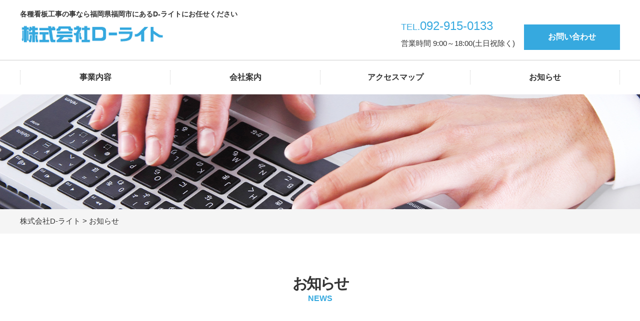

--- FILE ---
content_type: text/html; charset=UTF-8
request_url: https://dlight-web.jp/category/news/
body_size: 35652
content:
<!DOCTYPE html>
<html lang="ja">
<head>
	<meta charset="UTF-8">
	
	
		<!-- All in One SEO 4.2.7.1 - aioseo.com -->
		<title>お知らせ - 株式会社D-ライト</title>
		<meta name="robots" content="max-image-preview:large" />
		<link rel="canonical" href="https://dlight-web.jp/category/news/" />
		<meta name="generator" content="All in One SEO (AIOSEO) 4.2.7.1 " />
		<script type="application/ld+json" class="aioseo-schema">
			{"@context":"https:\/\/schema.org","@graph":[{"@type":"BreadcrumbList","@id":"https:\/\/dlight-web.jp\/category\/news\/#breadcrumblist","itemListElement":[{"@type":"ListItem","@id":"https:\/\/dlight-web.jp\/#listItem","position":1,"item":{"@type":"WebPage","@id":"https:\/\/dlight-web.jp\/","name":"\u30db\u30fc\u30e0","description":"\u79c1\u305f\u3061\u216e\uff0d\u30e9\u30a4\u30c8\u306f\u3001\u798f\u5ca1\u3092\u4e2d\u5fc3\u306b\u897f\u65e5\u672c\u5168\u57df\u3067\u3055\u307e\u3056\u307e\u306a\u7a2e\u985e\u306e\u770b\u677f\u5236\u4f5c\u3092\u884c\u3063\u3066\u3044\u307e\u3059\u3002\u305f\u3068\u3048\u3070\u3001\u91ce\u7acb\u3066\u770b\u677f\u3001\u30dd\u30fc\u30eb\u770b\u677f\u3001\u58c1\u9762\u770b\u677f\u3001\u30d5\u30a1\u30b6\u30fc\u30c9\u770b\u677f\u3001\u7f6e\u304d\u770b\u677f\u3001\u8896\u770b\u677f\u3001\u30a6\u30a3\u30f3\u30c9\u30a6\u30b7\u30fc\u30c8\u3002LED\u30b5\u30a4\u30f3\u3084\u30cd\u30aa\u30f3\u30b5\u30a4\u30f3\u3082\u5bfe\u5fdc\u53ef\u80fd\u3067\u3059\u30021\u65e5\u3067\u7d0d\u54c1\u3067\u304d\u308b\u3088\u3046\u306a\u624b\u8efd\u306a\u770b\u677f\u304b\u3089\u3001\u5236\u4f5c\u306b1\u30ab\u6708\u4ee5\u4e0a\u304b\u304b\u308b\u5927\u304d\u306a\u3082\u306e\u307e\u3067\u624b\u304c\u3051\u3066\u3044\u307e\u3059\u3002","url":"https:\/\/dlight-web.jp\/"},"nextItem":"https:\/\/dlight-web.jp\/category\/news\/#listItem"},{"@type":"ListItem","@id":"https:\/\/dlight-web.jp\/category\/news\/#listItem","position":2,"item":{"@type":"WebPage","@id":"https:\/\/dlight-web.jp\/category\/news\/","name":"\u304a\u77e5\u3089\u305b","url":"https:\/\/dlight-web.jp\/category\/news\/"},"previousItem":"https:\/\/dlight-web.jp\/#listItem"}]},{"@type":"CollectionPage","@id":"https:\/\/dlight-web.jp\/category\/news\/#collectionpage","url":"https:\/\/dlight-web.jp\/category\/news\/","name":"\u304a\u77e5\u3089\u305b - \u682a\u5f0f\u4f1a\u793eD-\u30e9\u30a4\u30c8","inLanguage":"ja","isPartOf":{"@id":"https:\/\/dlight-web.jp\/#website"},"breadcrumb":{"@id":"https:\/\/dlight-web.jp\/category\/news\/#breadcrumblist"}},{"@type":"Organization","@id":"https:\/\/dlight-web.jp\/#organization","name":"\u682a\u5f0f\u4f1a\u793eD-\u30e9\u30a4\u30c8","url":"https:\/\/dlight-web.jp\/","logo":{"@type":"ImageObject","url":"https:\/\/dlight-web.jp\/wp-content\/uploads\/2019\/10\/img_logo.png","@id":"https:\/\/dlight-web.jp\/#organizationLogo","width":290,"height":41},"image":{"@id":"https:\/\/dlight-web.jp\/#organizationLogo"}},{"@type":"WebSite","@id":"https:\/\/dlight-web.jp\/#website","url":"https:\/\/dlight-web.jp\/","name":"\u682a\u5f0f\u4f1a\u793eD-\u30e9\u30a4\u30c8","description":"\u5404\u7a2e\u770b\u677f\u5de5\u4e8b\u306e\u4e8b\u306a\u3089\u798f\u5ca1\u770c\u798f\u5ca1\u5e02\u306b\u3042\u308bD-\u30e9\u30a4\u30c8\u306b\u304a\u4efb\u305b\u304f\u3060\u3055\u3044","inLanguage":"ja","publisher":{"@id":"https:\/\/dlight-web.jp\/#organization"}}]}
		</script>
		<!-- All in One SEO -->

<link rel="alternate" type="application/rss+xml" title="株式会社D-ライト &raquo; お知らせ カテゴリーのフィード" href="https://dlight-web.jp/category/news/feed/" />
<script type="text/javascript">
window._wpemojiSettings = {"baseUrl":"https:\/\/s.w.org\/images\/core\/emoji\/14.0.0\/72x72\/","ext":".png","svgUrl":"https:\/\/s.w.org\/images\/core\/emoji\/14.0.0\/svg\/","svgExt":".svg","source":{"concatemoji":"https:\/\/dlight-web.jp\/wp-includes\/js\/wp-emoji-release.min.js?ver=6.1.9"}};
/*! This file is auto-generated */
!function(e,a,t){var n,r,o,i=a.createElement("canvas"),p=i.getContext&&i.getContext("2d");function s(e,t){var a=String.fromCharCode,e=(p.clearRect(0,0,i.width,i.height),p.fillText(a.apply(this,e),0,0),i.toDataURL());return p.clearRect(0,0,i.width,i.height),p.fillText(a.apply(this,t),0,0),e===i.toDataURL()}function c(e){var t=a.createElement("script");t.src=e,t.defer=t.type="text/javascript",a.getElementsByTagName("head")[0].appendChild(t)}for(o=Array("flag","emoji"),t.supports={everything:!0,everythingExceptFlag:!0},r=0;r<o.length;r++)t.supports[o[r]]=function(e){if(p&&p.fillText)switch(p.textBaseline="top",p.font="600 32px Arial",e){case"flag":return s([127987,65039,8205,9895,65039],[127987,65039,8203,9895,65039])?!1:!s([55356,56826,55356,56819],[55356,56826,8203,55356,56819])&&!s([55356,57332,56128,56423,56128,56418,56128,56421,56128,56430,56128,56423,56128,56447],[55356,57332,8203,56128,56423,8203,56128,56418,8203,56128,56421,8203,56128,56430,8203,56128,56423,8203,56128,56447]);case"emoji":return!s([129777,127995,8205,129778,127999],[129777,127995,8203,129778,127999])}return!1}(o[r]),t.supports.everything=t.supports.everything&&t.supports[o[r]],"flag"!==o[r]&&(t.supports.everythingExceptFlag=t.supports.everythingExceptFlag&&t.supports[o[r]]);t.supports.everythingExceptFlag=t.supports.everythingExceptFlag&&!t.supports.flag,t.DOMReady=!1,t.readyCallback=function(){t.DOMReady=!0},t.supports.everything||(n=function(){t.readyCallback()},a.addEventListener?(a.addEventListener("DOMContentLoaded",n,!1),e.addEventListener("load",n,!1)):(e.attachEvent("onload",n),a.attachEvent("onreadystatechange",function(){"complete"===a.readyState&&t.readyCallback()})),(e=t.source||{}).concatemoji?c(e.concatemoji):e.wpemoji&&e.twemoji&&(c(e.twemoji),c(e.wpemoji)))}(window,document,window._wpemojiSettings);
</script>
<style type="text/css">
img.wp-smiley,
img.emoji {
	display: inline !important;
	border: none !important;
	box-shadow: none !important;
	height: 1em !important;
	width: 1em !important;
	margin: 0 0.07em !important;
	vertical-align: -0.1em !important;
	background: none !important;
	padding: 0 !important;
}
</style>
	<link rel='stylesheet' id='wp-block-library-css' href='https://dlight-web.jp/wp-includes/css/dist/block-library/style.min.css?ver=6.1.9' type='text/css' media='all' />
<link rel='stylesheet' id='classic-theme-styles-css' href='https://dlight-web.jp/wp-includes/css/classic-themes.min.css?ver=1' type='text/css' media='all' />
<style id='global-styles-inline-css' type='text/css'>
body{--wp--preset--color--black: #000000;--wp--preset--color--cyan-bluish-gray: #abb8c3;--wp--preset--color--white: #ffffff;--wp--preset--color--pale-pink: #f78da7;--wp--preset--color--vivid-red: #cf2e2e;--wp--preset--color--luminous-vivid-orange: #ff6900;--wp--preset--color--luminous-vivid-amber: #fcb900;--wp--preset--color--light-green-cyan: #7bdcb5;--wp--preset--color--vivid-green-cyan: #00d084;--wp--preset--color--pale-cyan-blue: #8ed1fc;--wp--preset--color--vivid-cyan-blue: #0693e3;--wp--preset--color--vivid-purple: #9b51e0;--wp--preset--gradient--vivid-cyan-blue-to-vivid-purple: linear-gradient(135deg,rgba(6,147,227,1) 0%,rgb(155,81,224) 100%);--wp--preset--gradient--light-green-cyan-to-vivid-green-cyan: linear-gradient(135deg,rgb(122,220,180) 0%,rgb(0,208,130) 100%);--wp--preset--gradient--luminous-vivid-amber-to-luminous-vivid-orange: linear-gradient(135deg,rgba(252,185,0,1) 0%,rgba(255,105,0,1) 100%);--wp--preset--gradient--luminous-vivid-orange-to-vivid-red: linear-gradient(135deg,rgba(255,105,0,1) 0%,rgb(207,46,46) 100%);--wp--preset--gradient--very-light-gray-to-cyan-bluish-gray: linear-gradient(135deg,rgb(238,238,238) 0%,rgb(169,184,195) 100%);--wp--preset--gradient--cool-to-warm-spectrum: linear-gradient(135deg,rgb(74,234,220) 0%,rgb(151,120,209) 20%,rgb(207,42,186) 40%,rgb(238,44,130) 60%,rgb(251,105,98) 80%,rgb(254,248,76) 100%);--wp--preset--gradient--blush-light-purple: linear-gradient(135deg,rgb(255,206,236) 0%,rgb(152,150,240) 100%);--wp--preset--gradient--blush-bordeaux: linear-gradient(135deg,rgb(254,205,165) 0%,rgb(254,45,45) 50%,rgb(107,0,62) 100%);--wp--preset--gradient--luminous-dusk: linear-gradient(135deg,rgb(255,203,112) 0%,rgb(199,81,192) 50%,rgb(65,88,208) 100%);--wp--preset--gradient--pale-ocean: linear-gradient(135deg,rgb(255,245,203) 0%,rgb(182,227,212) 50%,rgb(51,167,181) 100%);--wp--preset--gradient--electric-grass: linear-gradient(135deg,rgb(202,248,128) 0%,rgb(113,206,126) 100%);--wp--preset--gradient--midnight: linear-gradient(135deg,rgb(2,3,129) 0%,rgb(40,116,252) 100%);--wp--preset--duotone--dark-grayscale: url('#wp-duotone-dark-grayscale');--wp--preset--duotone--grayscale: url('#wp-duotone-grayscale');--wp--preset--duotone--purple-yellow: url('#wp-duotone-purple-yellow');--wp--preset--duotone--blue-red: url('#wp-duotone-blue-red');--wp--preset--duotone--midnight: url('#wp-duotone-midnight');--wp--preset--duotone--magenta-yellow: url('#wp-duotone-magenta-yellow');--wp--preset--duotone--purple-green: url('#wp-duotone-purple-green');--wp--preset--duotone--blue-orange: url('#wp-duotone-blue-orange');--wp--preset--font-size--small: 13px;--wp--preset--font-size--medium: 20px;--wp--preset--font-size--large: 36px;--wp--preset--font-size--x-large: 42px;--wp--preset--spacing--20: 0.44rem;--wp--preset--spacing--30: 0.67rem;--wp--preset--spacing--40: 1rem;--wp--preset--spacing--50: 1.5rem;--wp--preset--spacing--60: 2.25rem;--wp--preset--spacing--70: 3.38rem;--wp--preset--spacing--80: 5.06rem;}:where(.is-layout-flex){gap: 0.5em;}body .is-layout-flow > .alignleft{float: left;margin-inline-start: 0;margin-inline-end: 2em;}body .is-layout-flow > .alignright{float: right;margin-inline-start: 2em;margin-inline-end: 0;}body .is-layout-flow > .aligncenter{margin-left: auto !important;margin-right: auto !important;}body .is-layout-constrained > .alignleft{float: left;margin-inline-start: 0;margin-inline-end: 2em;}body .is-layout-constrained > .alignright{float: right;margin-inline-start: 2em;margin-inline-end: 0;}body .is-layout-constrained > .aligncenter{margin-left: auto !important;margin-right: auto !important;}body .is-layout-constrained > :where(:not(.alignleft):not(.alignright):not(.alignfull)){max-width: var(--wp--style--global--content-size);margin-left: auto !important;margin-right: auto !important;}body .is-layout-constrained > .alignwide{max-width: var(--wp--style--global--wide-size);}body .is-layout-flex{display: flex;}body .is-layout-flex{flex-wrap: wrap;align-items: center;}body .is-layout-flex > *{margin: 0;}:where(.wp-block-columns.is-layout-flex){gap: 2em;}.has-black-color{color: var(--wp--preset--color--black) !important;}.has-cyan-bluish-gray-color{color: var(--wp--preset--color--cyan-bluish-gray) !important;}.has-white-color{color: var(--wp--preset--color--white) !important;}.has-pale-pink-color{color: var(--wp--preset--color--pale-pink) !important;}.has-vivid-red-color{color: var(--wp--preset--color--vivid-red) !important;}.has-luminous-vivid-orange-color{color: var(--wp--preset--color--luminous-vivid-orange) !important;}.has-luminous-vivid-amber-color{color: var(--wp--preset--color--luminous-vivid-amber) !important;}.has-light-green-cyan-color{color: var(--wp--preset--color--light-green-cyan) !important;}.has-vivid-green-cyan-color{color: var(--wp--preset--color--vivid-green-cyan) !important;}.has-pale-cyan-blue-color{color: var(--wp--preset--color--pale-cyan-blue) !important;}.has-vivid-cyan-blue-color{color: var(--wp--preset--color--vivid-cyan-blue) !important;}.has-vivid-purple-color{color: var(--wp--preset--color--vivid-purple) !important;}.has-black-background-color{background-color: var(--wp--preset--color--black) !important;}.has-cyan-bluish-gray-background-color{background-color: var(--wp--preset--color--cyan-bluish-gray) !important;}.has-white-background-color{background-color: var(--wp--preset--color--white) !important;}.has-pale-pink-background-color{background-color: var(--wp--preset--color--pale-pink) !important;}.has-vivid-red-background-color{background-color: var(--wp--preset--color--vivid-red) !important;}.has-luminous-vivid-orange-background-color{background-color: var(--wp--preset--color--luminous-vivid-orange) !important;}.has-luminous-vivid-amber-background-color{background-color: var(--wp--preset--color--luminous-vivid-amber) !important;}.has-light-green-cyan-background-color{background-color: var(--wp--preset--color--light-green-cyan) !important;}.has-vivid-green-cyan-background-color{background-color: var(--wp--preset--color--vivid-green-cyan) !important;}.has-pale-cyan-blue-background-color{background-color: var(--wp--preset--color--pale-cyan-blue) !important;}.has-vivid-cyan-blue-background-color{background-color: var(--wp--preset--color--vivid-cyan-blue) !important;}.has-vivid-purple-background-color{background-color: var(--wp--preset--color--vivid-purple) !important;}.has-black-border-color{border-color: var(--wp--preset--color--black) !important;}.has-cyan-bluish-gray-border-color{border-color: var(--wp--preset--color--cyan-bluish-gray) !important;}.has-white-border-color{border-color: var(--wp--preset--color--white) !important;}.has-pale-pink-border-color{border-color: var(--wp--preset--color--pale-pink) !important;}.has-vivid-red-border-color{border-color: var(--wp--preset--color--vivid-red) !important;}.has-luminous-vivid-orange-border-color{border-color: var(--wp--preset--color--luminous-vivid-orange) !important;}.has-luminous-vivid-amber-border-color{border-color: var(--wp--preset--color--luminous-vivid-amber) !important;}.has-light-green-cyan-border-color{border-color: var(--wp--preset--color--light-green-cyan) !important;}.has-vivid-green-cyan-border-color{border-color: var(--wp--preset--color--vivid-green-cyan) !important;}.has-pale-cyan-blue-border-color{border-color: var(--wp--preset--color--pale-cyan-blue) !important;}.has-vivid-cyan-blue-border-color{border-color: var(--wp--preset--color--vivid-cyan-blue) !important;}.has-vivid-purple-border-color{border-color: var(--wp--preset--color--vivid-purple) !important;}.has-vivid-cyan-blue-to-vivid-purple-gradient-background{background: var(--wp--preset--gradient--vivid-cyan-blue-to-vivid-purple) !important;}.has-light-green-cyan-to-vivid-green-cyan-gradient-background{background: var(--wp--preset--gradient--light-green-cyan-to-vivid-green-cyan) !important;}.has-luminous-vivid-amber-to-luminous-vivid-orange-gradient-background{background: var(--wp--preset--gradient--luminous-vivid-amber-to-luminous-vivid-orange) !important;}.has-luminous-vivid-orange-to-vivid-red-gradient-background{background: var(--wp--preset--gradient--luminous-vivid-orange-to-vivid-red) !important;}.has-very-light-gray-to-cyan-bluish-gray-gradient-background{background: var(--wp--preset--gradient--very-light-gray-to-cyan-bluish-gray) !important;}.has-cool-to-warm-spectrum-gradient-background{background: var(--wp--preset--gradient--cool-to-warm-spectrum) !important;}.has-blush-light-purple-gradient-background{background: var(--wp--preset--gradient--blush-light-purple) !important;}.has-blush-bordeaux-gradient-background{background: var(--wp--preset--gradient--blush-bordeaux) !important;}.has-luminous-dusk-gradient-background{background: var(--wp--preset--gradient--luminous-dusk) !important;}.has-pale-ocean-gradient-background{background: var(--wp--preset--gradient--pale-ocean) !important;}.has-electric-grass-gradient-background{background: var(--wp--preset--gradient--electric-grass) !important;}.has-midnight-gradient-background{background: var(--wp--preset--gradient--midnight) !important;}.has-small-font-size{font-size: var(--wp--preset--font-size--small) !important;}.has-medium-font-size{font-size: var(--wp--preset--font-size--medium) !important;}.has-large-font-size{font-size: var(--wp--preset--font-size--large) !important;}.has-x-large-font-size{font-size: var(--wp--preset--font-size--x-large) !important;}
.wp-block-navigation a:where(:not(.wp-element-button)){color: inherit;}
:where(.wp-block-columns.is-layout-flex){gap: 2em;}
.wp-block-pullquote{font-size: 1.5em;line-height: 1.6;}
</style>
<link rel='stylesheet' id='responsive-lightbox-swipebox-css' href='https://dlight-web.jp/wp-content/plugins/responsive-lightbox/assets/swipebox/swipebox.min.css?ver=2.4.2' type='text/css' media='all' />
<link rel='stylesheet' id='wp-pagenavi-css' href='https://dlight-web.jp/wp-content/plugins/wp-pagenavi/pagenavi-css.css?ver=2.70' type='text/css' media='all' />
<link rel='stylesheet' id='style-base-css' href='https://dlight-web.jp/wp-content/themes/kous/style.css?ver=6.1.9' type='text/css' media='all' />
<link rel='stylesheet' id='style-pure-css' href='https://dlight-web.jp/wp-content/themes/kous/css/pure-min.css?ver=6.1.9' type='text/css' media='all' />
<link rel='stylesheet' id='style-font-css' href='https://dlight-web.jp/wp-content/themes/kous/css/font-awesome.min.css?ver=6.1.9' type='text/css' media='all' />
<link rel='stylesheet' id='style-common-css' href='https://dlight-web.jp/wp-content/themes/kous/css/add/common.css?ver=6.1.9' type='text/css' media='all' />
<link rel='stylesheet' id='style-page-css' href='https://dlight-web.jp/wp-content/themes/kous/css/add/page.css?ver=6.1.9' type='text/css' media='all' />
<link rel='stylesheet' id='style-pc-css' href='https://dlight-web.jp/wp-content/themes/kous/css/add/pc.css?ver=6.1.9' type='text/css' media='all' />
<link rel='stylesheet' id='sitemaker-page-css' href='https://dlight-web.jp/wp-content/plugins/sitemaker/css/sitemaker-page.css?ver=1567391374' type='text/css' media='all' />
<script type='text/javascript' src='https://dlight-web.jp/wp-includes/js/jquery/jquery.min.js?ver=3.6.1' id='jquery-core-js'></script>
<script type='text/javascript' src='https://dlight-web.jp/wp-includes/js/jquery/jquery-migrate.min.js?ver=3.3.2' id='jquery-migrate-js'></script>
<script type='text/javascript' src='https://dlight-web.jp/wp-content/plugins/responsive-lightbox/assets/swipebox/jquery.swipebox.min.js?ver=2.4.2' id='responsive-lightbox-swipebox-js'></script>
<script type='text/javascript' src='https://dlight-web.jp/wp-includes/js/underscore.min.js?ver=1.13.4' id='underscore-js'></script>
<script type='text/javascript' src='https://dlight-web.jp/wp-content/plugins/responsive-lightbox/assets/infinitescroll/infinite-scroll.pkgd.min.js?ver=6.1.9' id='responsive-lightbox-infinite-scroll-js'></script>
<script type='text/javascript' id='responsive-lightbox-js-extra'>
/* <![CDATA[ */
var rlArgs = {"script":"swipebox","selector":"lightbox","customEvents":"","activeGalleries":"1","animation":"1","hideCloseButtonOnMobile":"0","removeBarsOnMobile":"0","hideBars":"1","hideBarsDelay":"5000","videoMaxWidth":"1080","useSVG":"1","loopAtEnd":"0","woocommerce_gallery":"0","ajaxurl":"https:\/\/dlight-web.jp\/wp-admin\/admin-ajax.php","nonce":"cd3f859724","preview":"false","postId":"161","scriptExtension":""};
/* ]]> */
</script>
<script type='text/javascript' src='https://dlight-web.jp/wp-content/plugins/responsive-lightbox/js/front.js?ver=2.4.2' id='responsive-lightbox-js'></script>
<script type='text/javascript' src='https://dlight-web.jp/wp-content/themes/kous/js/jquery-1.12.0.min.js?ver=6.1.9' id='script-jquery-js'></script>
<script type='text/javascript' src='https://dlight-web.jp/wp-content/themes/kous/js/common.js?ver=6.1.9' id='script-common-js'></script>
<link rel="https://api.w.org/" href="https://dlight-web.jp/wp-json/" /><link rel="alternate" type="application/json" href="https://dlight-web.jp/wp-json/wp/v2/categories/1" /><link rel="EditURI" type="application/rsd+xml" title="RSD" href="https://dlight-web.jp/xmlrpc.php?rsd" />
<link rel="wlwmanifest" type="application/wlwmanifest+xml" href="https://dlight-web.jp/wp-includes/wlwmanifest.xml" />
<meta name="generator" content="WordPress 6.1.9" />

    <meta http-equiv="X-UA-Compatible" content="IE=edge">

    <meta name="viewport" content="width=device-width, initial-scale=1">

    <!--[if lte IE 8]>

        <link rel="stylesheet" href="https://unpkg.com/purecss@1.0.0/build/grids-responsive-old-ie-min.css">

    <![endif]-->

    <!--[if gt IE 8]><!-->

        <link rel="stylesheet" href="https://unpkg.com/purecss@1.0.0/build/grids-responsive-min.css">

    <!--<![endif]-->


<!-- Global site tag (gtag.js) - Google Analytics -->
<script async src="https://www.googletagmanager.com/gtag/js?id=UA-153515526-1"></script>
<script>
  window.dataLayer = window.dataLayer || [];
  function gtag(){dataLayer.push(arguments);}
  gtag('js', new Date());

  gtag('config', 'UA-153515526-1');
</script>

<meta name="msvalidate.01" content="6493DA8FD03FE4BE02A2369CBB4D6E45" />
		<style type="text/css" id="wp-custom-css">
			#header .wrap1 a.sm_btn1,
#footer .wrap2 .inner2 a.sm_btn1{
	font-weight: 600;
}

#pageVisual {
	height: auto;
	padding-top: 18%;
}

#gNavi ul li:last-of-type,
#gNavi ul li{
	border:none;
}

#gNavi ul li a{
	border-left: dotted 1px #ccc;
	padding:0;
	margin:20px 0;
	position: relative;
	    font-weight: bold;
}

@media screen and (max-width:768px) {
    #gNavi ul li,
    #gNavi ul li:first-of-type {
        float: none;
        display: block;
        width: 100%;
        border: none;
        padding-left: 0;
        border-bottom: 1px dotted #fff;
	}
	#gNavi ul li a{
	border-left: 0px;
}
	#gNavi ul li:last-of-type,
#gNavi ul li{
	border-bottom: 1px dotted #fff;
}
	#main .wp-block-button{
		text-align:center;
	}
	#home #main h2.sp,
#home #main p.sp{
	text-align:center;
}
}


#gNavi ul li a::after {
	content: "";
	display:block;
	width:65%;
	border-bottom: solid 1px #36a9df;
	position:absolute;
	left:50%;
	bottom:-5px;
	transform:translateX(-50%) scale(0,0);
	transition: all .75s;
}

#gNavi ul li:last-of-type a{
	border-right: dotted 1px #ccc;
}
#gNavi ul li a:hover{
	color:#36a9df;
	opacity:1;
	transition: all .75s
}
#gNavi ul li a:hover::after{
	transform:translateX(-50%) scale(1,1);
	transition: all .75s;
}

#main h1{
	letter-spacing: -0.1em;
	text-align:center;
	font-size:30px;
}

#main h1 small{
	letter-spacing: 0;
	display:block;
	color: #36a9df;
	font-size:16px;
	text-transform:uppercase;
}

#home #main h2.left.container {
	font-size: 2.4rem;
	border-bottom: 2px solid #333333;
	padding-bottom: 15px;
	padding-left:0;
	padding-right:0;
	max-width:1200px;
}

#home #main .has-2-columns .wp-block-column{
	flex-basis:100%;
	padding:0;
}

#home #main .wp-block-image img{
	max-width:100%;
}

#home #main .img_business img{
	width: 100%;
}

#main .wp-block-button__link {
	border-radius: 0;
	font-size:1.8rem;
	padding:12px 24px;
}

@media(max-width:782px){
	.wp-block-column p{
		text-align:center;
	}
	.has-2-columns .wp-block-column p{
		text-align:left;
	}
	.wp-block-column:nth-child(2n) {
    margin-left: 0;
	}
	#home #main h2.left.container{
		width:calc(100% - 30px);
	}
}

@media(min-width:782px){
	#home #main .has-2-columns .wp-block-column:first-of-type{
		flex-basis:70%;
	}
	.wp-block-column:not(:first-child) {
    margin-left: 32px;
	}
}

@media(max-width:400px){
	#header h1 a img,
	.wp-block-button,
	#requirements #main tr th,
	#requirements #main tr td{
		width:100%;
	}
}

#header .wrap1 ul li:first-of-type,
#footer .wrap2 .inner2 ul li:first-of-type{
	color:#36a9df;
}

/*** business ***/
#business #main h3{
	padding-bottom:30px;
	font-size:2.2rem;
}

#business #main .has-2-columns .wp-block-column{
	flex-basis:100%;
	padding:0;
}

#business #main .has-2-columns:first-of-type .wp-block-column{
	flex-basis:100%;
}

#business #main .wp-block-image img{
	max-width:100%;
}

@media(min-width:782px){
	#business #main .has-2-columns .wp-block-column:first-of-type{
		flex-basis:70%;
	}
	#business #main .wp-block-column:not(:first-child) {
    margin-left: 32px;
	}
}

@media(min-width:782px){
	#business #main .has-2-columns .wp-block-column{
/* 		margin-left:60px; */
	}
}

/*** message ***/
#message #main h3{
	font-size:2.2rem;
	color:#ffffff;
	background: #36a9df;
	padding-top:20px;
	padding-bottom:20px;
	padding-left:20px;
}

#message #main .has-2-columns .wp-block-column{
	flex-basis:100%;
	padding:0;
	/*padding-right:20px*/
}

#message #main .wp-block-image:first-child{
	margin:0;
}

#message .wp-block-image img{
	max-width:100%;
}


@media(min-width:781px){
#message #main .has-2-columns .wp-block-column:first-of-type{
	flex-basis:30%;
}
}

#message #main.wp-block-image{
	margin-left:0px;
}

#message #main wp-block-columns has-2-columns container lazy-show{
	padding-left:0px;
}

@media(min-width:782px){
	#message #main .wp-block-column:last-of-type{
    margin-left: 45px;
	}
}

/*** outline ***/
#outline #main h3{
	font-size:2.2rem;
	color:#ffffff;
	background: #36a9df;
	padding-top:20px;
	padding-bottom:20px;
	padding-left:20px;
}

#outline #main tr th,
#outline #main tr td{
	border:3px solid #ffffff;
	padding:20px;
}

#outline #main tr th{
	background:#eff0e1;
	vertical-align:top;
	width:20%;
}

#outline #main tr td{
	background:#f5f5f5;
}

#outline #main table{
	width:100%;
}

@media(max-width:768px){

	#outline #main tr th,
	#outline #main tr td{
		width:100%;
		border: none;
	}
}

/*** access ***/
#access #main h3{
	font-size:2.2rem;
	color:#ffffff;
	background: #36a9df;
	padding-top:20px;
	padding-bottom:20px;
	padding-left:20px;
}

#access #main figure{
	margin:0;
}

#access #main iframe{
	width:100%;
	border:none;
}

/*** news ***/
#news #main h1{
	padding-bottom:80px;
}

#news #main h2{
	color:#36a9df;
}

#news #main a.btn1{
	background:#36a9df;
	display:none;
}

/*** contact ***/
#contact #main p.time{
	background:#eff0e1;
	font-size:1.8rem;
}

#contact #main p.time.first{
		padding-top:35px;
}

#contact #main p.time.last{
			padding-bottom:35px;
}

#contact #main p.time span{
	font-size:2.8rem;
	font-weight:bold;
}
#contact #main p.time small{
	font-size:1.6rem;
}

/*** privacy-policy ***/
#privacy-policy h2{
	font-size:1.6rem;
}



/*** entry ***/
#entry #main table th,
#check #main table th,
#contact #main table th,
#confirm #main table th{
    background: #36a9df;
	color: #fff;
	padding-top: 23px;
}

#entry #main table td th, #check #main table td th, #contact #main table td th, #confirm #main table td th{
	color:#000;	
	padding:15px;
}

#entry table th span,
#check table th span,
#contact table th span,
#confirm table th span{
    color: #fff;
}

#entry table th,
#entry table td,
#check table th,
#check table td,
#contact table th,
#contact table td,
#confirm table th,
#confirm table td{
/*     border: none; */
    padding: 15px;
    font-size: 1.6rem;
    vertical-align: top;
    text-align: left;
    border: solid 5px #fff;
    background: #FAFAFA;
}

#entry table td input[type=text], 
#entry table td input[type=email],
#entry table td input[type=tel],
#check table td input[type=text], 
#check table td input[type=email],
#check table td input[type=tel],
#contact table td input[type=text], 
#contact table td input[type=email],
#contact table td input[type=tel],
#confirm table td input[type=text], 
#confirm table td input[type=email],
#confirm table td input[type=tel]{
/*     width: 300px; */
		max-width:100%;
    padding: 10px;
		box-sizing:border-box;
}
#confirm table td textarea{
	width:100%;
}

#entry table td input.var02,
#check table td input.var02,
#contact table td input.var02,
#confirm table td input.var02{
    width: 4em;
	max-width:100%;
}

#entry table,
#check table,
#contact table,
#confirm table{
    width: 100%;
    margin-bottom: 0px;
    margin-top: 20px;
}

#entry.pure-table, table {
    border-collapse: collapse;
    border-spacing: 0;
}

.agree-wrap {
    font-size: 1.6rem;
    margin: 20px 0 40px;
    padding: 10px;
    box-sizing: border-box;
}

#contact .agree-wrap{
	background-color:#fff;	
}

#confirm .agree-wrap{
	display: none;
}

#check table table th,
#confirm table table th,
#entry table table th,
#contact table table th{
    font-weight: normal;
    width: 190px;
    vertical-align: middle;
		background: #FAFAFA!important;
}

#confirm table table tr th,
#confirm table table tr td,
#check table table tr th,
#check table table tr td{
	border:none;
}

#entry table table th,
#entry table table td {
    background: none;
    border: none;
}
#entry input[type=submit],
#entry .btnWrap01 a,
#entry .fm-modoru,
#check input[type=submit],
#check .btnWrap01 a,
#check .fm-modoru,
#confirm input[type=submit],
#confirm .btnWrap01 a,
#confirm .fm-modoru {
    appearance: none;
    border: none;
    width: 300px;
    height: 65px;
    line-height: 65px;
    color: #fff;
    border-radius: 35px;
    background: #116cb6;
    display: block;
    margin: 20px auto;
    font-size: 1.6rem;
    font-weight: bold;
    text-align: center;
    text-decoration: none;
}

#confirm .fm-modoru{
	background: #ccc;
}

.mw_wp_form .error{
	background-color: pink;
	padding: 10px;
}

@media screen and (max-width: 880px){
	
	#entry #main table {
		width: calc( 100vw - 30px );
	}	
	
	#entry #main table th,
	#entry #main table td,
	#contact #main table th,
	#contact #main table td {
    display: block;
			width: calc( 100vw - 30px );
				-webkit-box-sizing: border-box;
    -moz-box-sizing: border-box;
    box-sizing: border-box;
		border: none;
	}
	#entry #main table tbody > tr:nth-of-type(7) > td {
			padding:0;
	}
	#entry #main table td table,	
	#entry #main table td table th,
	#entry #main table td table td {
		width:100%;
	}

	#entry #main textarea {
		max-width:100%;
	}
}

#contact input[type=submit], #contact .btnWrap01 a, #contact .fm-modoru,
#entry input[type=submit], #entry .btnWrap01 a, #entry .fm-modoru,
#confirm input[type=submit], #confirm .btnWrap01 a, #confirm .fm-modoru,
#check input[type=submit], #check .btnWrap01 a, #check .fm-modoru{
	background-color:#36a9df;
	border-radius:0;
}
figure {
    margin: 0;
}		</style>
		
</head>
<body>
<header>
	<div id="header">
		<div class="container">
			<h1 class="pull-left">各種看板工事の事なら福岡県福岡市にあるD-ライトにお任せください<a href="https://dlight-web.jp/" class="custom-logo-link" rel="home"><img width="290" height="41" src="https://dlight-web.jp/wp-content/uploads/2019/10/img_logo.png" class="custom-logo" alt="株式会社D-ライト" decoding="async" /></a></h1>
			<div class="wrap1 pull-right text-right">
				<ul>
					<li><small>TEL.</small><a href="tel:092-915-0133">092-915-0133</a></li><li>営業時間 9:00～18:00(土日祝除く)</li>				</ul>
				<a href="https://dlight-web.jp/contact" class="sm_btn1" style="background-color:#36a9df"> お問い合わせ</a>
			</div>
			<!-- /.wrap1 pull-right -->
			<a class="menu-trigger" href="/">
				<span></span>
				<span></span>
				<span></span>
			</a>
			<a class="menu-tel" href="tel:092-915-0133">
				<i class="fa fa-phone" aria-hidden="true"></i>
			</a>
		</div>
		<!-- /.container -->
	</div>
	<!-- /#header -->
	<div id="gNavi">
		<div class="container">
			<div class="menu-global-navi-container"><ul id="menu-global-navi" class="menu"><li id="menu-item-34" class="menu-item menu-item-type-post_type menu-item-object-page menu-item-34"><a href="https://dlight-web.jp/business/">事業内容</a></li>
<li id="menu-item-385" class="menu-item menu-item-type-post_type menu-item-object-page menu-item-385"><a href="https://dlight-web.jp/company/message/">会社案内</a></li>
<li id="menu-item-36" class="menu-item menu-item-type-post_type menu-item-object-page menu-item-36"><a href="https://dlight-web.jp/company/access/">アクセスマップ</a></li>
<li id="menu-item-37" class="menu-item menu-item-type-taxonomy menu-item-object-category current-menu-item menu-item-37"><a href="https://dlight-web.jp/category/news/" aria-current="page">お知らせ</a></li>
</ul></div>		</div>
		<!-- /.container -->
	</div>
			<div id="pageVisual" style="background-image:url(https://dlight-web.jp/wp-content/uploads/2019/09/news-top.jpg);"></div>
		<div id="breadcrumbs">
			<div class="breadcrumbs container" typeof="BreadcrumbList" vocab="https://schema.org/">
			    <!-- Breadcrumb NavXT 7.1.0 -->
<span property="itemListElement" typeof="ListItem"><a property="item" typeof="WebPage" title="Go to 株式会社D-ライト." href="https://dlight-web.jp" class="home" ><span property="name">株式会社D-ライト</span></a><meta property="position" content="1"></span> &gt; <span class="archive taxonomy category current-item">お知らせ</span>			</div>
		</div>
		<!-- /#breadcrumbs -->
	</header>
<article id="news">
	<section id="main">
		<div id="lower" class="container">
			<h1>お知らせ<small>news</small></h1>

				<section class="section01">
		<div class="pure-g">
			<div class="pure-u-1 pure-u-lg-9-24 lazy"><a href="https://dlight-web.jp/2019/11/161/"><img width="400" height="300" src="https://dlight-web.jp/wp-content/uploads/2019/09/img_news.jpg" class="pure-img center-block" alt="" decoding="async" loading="lazy" srcset="https://dlight-web.jp/wp-content/uploads/2019/09/img_news.jpg 400w, https://dlight-web.jp/wp-content/uploads/2019/09/img_news-300x225.jpg 300w" sizes="(max-width: 400px) 100vw, 400px" /></a></div>			<div class="wrap01 pure-u-1 pure-u-lg-15-24 lazy">
				<p class="date">2019.11.28</p>
				<h2><a href="https://dlight-web.jp/2019/11/161/">ホームページをオープンしました。</a></h2>
				<div class="inner01">
					
ホームページをオープンしました。
					<a href="https://dlight-web.jp/2019/11/161/" class="btn1">詳細を見る</a>
				</div>
				<!-- /.inner01 -->
			</div>
		</div>
		<!-- /.pure-g -->
	</section>
	<!-- /.section01 -->


<div class="pagenavi text-center lazy">
	</div>
			

		</div>
		<!-- /.container -->
	</section>
	<!-- /#main -->

</article>
<!-- /#home -->

<footer>
	<div id="footer">
		<div class="container">
			<div class="wrap1 pull-left">
				<dl>
					<dt>
						<a href="https://dlight-web.jp/" class="custom-logo-link" rel="home"><img width="290" height="41" src="https://dlight-web.jp/wp-content/uploads/2019/10/img_logo.png" class="custom-logo" alt="株式会社D-ライト" decoding="async" /></a>					</dt>
					<dd>本社 〒811-1314 福岡県福岡市南区的場1-3-34<br />
TEL.092-915-0133　FAX.092-915-0135<br />
工場 〒811-1314 福岡県福岡市南区的場1-17-24<br />
沖縄営業所 〒901-2222 沖縄県宜野湾市喜友名2-15-1<br />
TEL/FAX.098-943-2693</dd>
				</dl>
			</div>
			<!-- /.wrap1 pull-left -->
			<div class="wrap2 pull-right">
				<div class="inner1">
					<div class="menu-footer-container"><ul id="menu-footer" class="menu"><li id="menu-item-40" class="menu-item menu-item-type-custom menu-item-object-custom menu-item-home menu-item-40"><a href="https://dlight-web.jp">トップページ</a></li>
<li id="menu-item-41" class="menu-item menu-item-type-post_type menu-item-object-page menu-item-41"><a href="https://dlight-web.jp/business/">事業内容</a></li>
<li id="menu-item-42" class="menu-item menu-item-type-post_type menu-item-object-page menu-item-42"><a href="https://dlight-web.jp/company/">会社案内</a></li>
<li id="menu-item-43" class="menu-item menu-item-type-taxonomy menu-item-object-category current-menu-item menu-item-43"><a href="https://dlight-web.jp/category/news/" aria-current="page">お知らせ</a></li>
<li id="menu-item-49" class="menu-item menu-item-type-post_type menu-item-object-page menu-item-privacy-policy menu-item-49"><a href="https://dlight-web.jp/privacy-policy/">プライバシーポリシー</a></li>
</ul></div>				</div>
				<div class="inner2">
					<ul>
						<li><small>TEL.</small><a href="tel:092-915-0133">092-915-0133</a></li><li>営業時間 9:00～18:00(土日祝除く)</li>					</ul>
					<a href="https://dlight-web.jp/contact" class="sm_btn1" style="background-color:#36a9df"> お問い合わせ</a>
				</div>
			</div>
			<!-- /.wrap2 pull-left -->
		</div>
		<!-- /.container -->
	</div>
	<div id="copyright" class="text-center">© D-light Co.,Ltd. All Rights Reserved.</div>
</footer>

</body>
</html>


--- FILE ---
content_type: text/css
request_url: https://dlight-web.jp/wp-content/themes/kous/css/add/common.css?ver=6.1.9
body_size: 15150
content:
@charset "utf-8";

/* reset
*********************************************************/

* {
    margin: 0;
    padding: 0;
}

div {
    -webkit-box-sizing: border-box;
    -moz-box-sizing: border-box;
    box-sizing: border-box;
}

ul,
ol {
    list-style: none;
}

h1,
h2,
h3,
h4,
h5 {
    margin: 0;
}

h1 {
    font-size: 3rem;
}

h2 {
    font-size: 2.4rem;
}
h3 {
    font-size: 1.8rem;
}
h4 ,
h5 ,
h6 {
    font-size: 1.6rem;
}


/* common
*********************************************************/

html {
    font-size: 62.5%;
}

body {
    color: #333;
}

body,
.pure-g [class*=pure-u] {
    font-family: Verdana, "游ゴシック", YuGothic, "メイリオ", Meiryo, "ヒラギノ角ゴ ProN W3", "Hiragino Kaku Gothic ProN", sans-serif;
}

@media all and (-ms-high-contrast:none){
      body,
    .pure-g [class*=pure-u] {
        font-family: Verdana, "メイリオ", Meiryo, "ヒラギノ角ゴ ProN W3", "Hiragino Kaku Gothic ProN", sans-serif;
    }
}

.mincho{
    font-family: 游明朝, "Yu Mincho", YuMincho, "Hiragino Mincho ProN", HGS明朝E, メイリオ, Meiryo, serif;
    font-feature-settings : "palt";
}

body {
    -webkit-font-smoothing: subpixel-antialiased;
    -moz-osx-font-smoothing: unset;
    @media only screen and(-webkit-min-device-pixel-ratio: 2), (min-resolution: 2dppx) {
        -webkit-font-smoothing: antialiased;
        -moz-osx-font-smoothing: grayscale;
    }
}

a:hover {
    opacity: 0.6;
    -webkit-transition: all 0.3s;
    -moz-transition: all 0.3s;
    -ms-transition: all 0.3s;
    -o-transition: all 0.3s;
    transition: all 0.3s;
}

.container {
    width: 100%;
    max-width: 1230px;
    padding-left: 15px;
    padding-right: 15px;
    margin: auto;
    overflow: hidden;
    position: relative;
    -webkit-box-sizing: border-box;
    -moz-box-sizing: border-box;
    box-sizing: border-box;
}

.clear {
    clear: both!important;
}

.text-center {
    text-align: center;
}

.text-left {
    text-align: left;
}

.text-right {
    text-align: right;
}

.center-block {
    display: block;
    margin: auto;
}

.wp-pagenavi {
    padding: 20px 0;
    background: #F9F9F9;
    margin-top: 45px;
    font-size: 1.6rem;
    overflow: hidden;
}

.wp-pagenavi.var01 {
    padding-left: 15px;
    padding-right: 15px;
    -webkit-box-sizing: border-box;
    -moz-box-sizing: border-box;
    box-sizing: border-box;
}

.wp-pagenavi a,
.wp-pagenavi span {
    background: #FFF;
}

.wp-pagenavi.var01 a {
    border: none;
    color: #333;
    background: none;
}

.wp-pagenavi span.current {
    background: #666;
    color: #fff;
    border-color: #666;
}

.bg-danger {
    background-color: #f2dede;
    padding: 5px;
}

.text-danger {
    color: #a94442;
}

a[href^=tel] {
    text-decoration: none;
    color: inherit;
    cursor: default;
}

a[href^=tel]:hover {
    opacity: 1;
}

.lazy {
    opacity: 0;
    position: relative;
    -webkit-transform: translate(0%, 50px);
    transform: translate(0%, 50px);
}

.lazy-show {
    opacity: 1;
    -webkit-transition: all 0.8s;
    -moz-transition: all 0.8s;
    -ms-transition: all 0.8s;
    -o-transition: all 0.8s;
    -webkit-transform: translate(0, 0);
    transform: translate(0, 0);
    transition: all 1s;
}

.flickWrap{
    width: 100%;
}

p,
dl dt,
dl dd,
ul li,
ol li,
table th,
table td{
    font-size: 1.6rem;
    line-height: 1.8;
    text-align: justify;
}

ul.wp-block-latest-posts.has-dates li {
    font-size: 1.6rem;
    border-bottom: 1px solid #cccccc;
    padding: 10px 0;
    display: flex;
    flex-flow: row wrap;
}
ul.wp-block-latest-posts.has-dates li a,
ul.wp-block-latest-posts.has-dates li time{
    /*display: inline-block;*/
    color: inherit;
    text-decoration: none;
    vertical-align: middle;
    font-size: 1.6rem;
}

ul.wp-block-latest-posts.has-dates li a {
    order: 2;
}
ul.wp-block-latest-posts.has-dates li time{
    order: 1;
    display: inline-block;
    padding-right: 2em;
}

.wp-block-image a{
    display: block;
}


@media screen and (max-width:768px) {

    ul.wp-block-latest-posts.has-dates li a,
    ul.wp-block-latest-posts.has-dates li time{
        width: 100%;
        display: block;
    }

    .wp-block-image img {
        display: block;
        margin: auto;
    }

    .wp-block-column {
        flex-basis: 100%;
        flex-grow: 0;
    }

    a[href^=tel] {
        /*text-decoration: underline;*/
    }
    .flickWrap {
        overflow: auto;
        white-space: nowrap;
        margin-bottom: 60px;
        padding: 30px 0;
    }

    .flickWrap::before{
        content: "※横スクロールでご覧いただけます。";
        color: #F55;  
        font-size: 1.4rem;
        margin-bottom: 20px;
    }

    .flickWrap::-webkit-scrollbar {
        height: 5px;
    }

    .flickWrap::-webkit-scrollbar-track {
        background: #F1F1F1;
    }

    .flickWrap::-webkit-scrollbar-thumb {
        background: #BCBCBC;
    }
}


/* Header
*********************************************************/

#header {
    padding-top: 20px;
    padding-bottom: 20px;
}

#header h1 {
    font-size: 1.4rem;
}

#header h1 a {
    display: inline-block;
    color: inherit;
    text-decoration: none;
    display: block;
}

#header h1 a img {
    display: block;
    margin-top: 10px;
}

#header .wrap1{
    padding-top: 10px;
}

#header .wrap1 ul,
#header .wrap1 a.sm_btn1{
    display: inline-block;
    vertical-align: bottom;
}

#header .wrap1 ul{
    padding-right: 15px;
}

#header .wrap1 ul li{
    font-size: 1.5rem;
    text-align: left;
}

#header .wrap1 ul li:first-of-type{
    font-size: 2.4rem;
}
#header .wrap1 ul li:first-of-type small {
    font-size: 1.8rem;
}

#header .wrap1 a.sm_btn1{
    width: 12em;
    padding: 15px 0;
    font-size: 1.6rem;
    color: #FFF;
    text-decoration: none;
    text-align: center;
}

#pageVisual {
    background-position: 50% 50%;
    background-repeat: no-repeat;
    width: 100vw;
    height: 300px;
    background-size: cover;
}

#header a.menu-tel,
#header a.menu-trigger{
    display: none;
}

@media screen and (max-width:768px) {

    #header {
        padding-bottom: 20px;
    }

    #header h1 {
        float: none;
        width: calc(100% - 60px);
        padding-right: 60px;
    }

    #header h1 a img {
    }

    #header .wrap1{
        display: none;
    }
    
    #header .wrap1 ul li,
    #header .wrap1{
        text-align: center;
    }

    #header .wrap1 a.sm_btn1{
        display: block;
        margin: 15px auto 0;
    }

    #pageVisual {
        height: 30vw;
    }

    #header a.menu-tel{
        color: #333;
        font-size: 3rem;
        display: block;
        position: fixed;
        width: 40px;
        height: 40px;
        right: 60px;
        top: 10px;
        z-index: 600;
        background: rgba(255, 255, 255, 0.75);
        text-align: center;
    }
    #header a.menu-tel i {
        /*width: 40px;
        height: 40px;*/
        /*display: inline-block;*/
        /*position: absolute;
        left: 50%;
        right: 50%*/;
    }

    #header a.menu-trigger,
    #header a.menu-trigger span {
        display: inline-block;
        transition: all .4s;
        box-sizing: border-box;
    }

    #header a.menu-trigger {
        position: fixed;
        width: 40px;
        height: 40px;
        right: 10px;
        top: 10px;
        z-index: 600;
        background: rgba(255, 255, 255, 0.75);
    }

    #header a.menu-trigger:hover {
        opacity: 1;
    }

    #header a.menu-trigger span {
        position: absolute;
        left: 5px;
        width: 30px;
        height: 2px;
        background-color: #333;
        border-radius: 1px;
    }

    #header a.menu-trigger span:nth-of-type(1) {
        top: 10px;
    }

    #header a.menu-trigger span:nth-of-type(2) {
        top: 48%;
    }

    #header a.menu-trigger span:nth-of-type(3) {
        bottom: 10px;
    }

    .menu-trigger.active span:nth-of-type(1) {
        -webkit-transform: translateY( 9px) rotate(-315deg);
        transform: translateY( 9px) rotate(-315deg);
    }

    .menu-trigger.active span:nth-of-type(2) {
        opacity: 0;
    }

    .menu-trigger.active span:nth-of-type(3) {
        -webkit-transform: translateY(-9px) rotate(315deg);
        transform: translateY(-9px) rotate(315deg);
    }
}

/* GlobalNavi
*********************************************************/

#gNavi {
    border-top: solid 1px #cccccc;
}

#gNavi.fixed {
    border-bottom: solid 1px #cccccc;
    position: fixed;
    left: 0;
    top: 0;
    width: 100vw;
    z-index: 100;
    background: #FFF;
}

#gNavi ul {
    display: table;
    width: 100%;
    table-layout: fixed;
}

#gNavi ul li {
    display: table-cell;
    font-size: 1.6rem;
    text-align: center;
    border-left: solid 1px #cccccc;
}
#gNavi ul li:last-of-type {
    border-right: solid 1px #cccccc;
}

#gNavi ul li a {
    color: inherit;
    text-decoration: none;
    padding: 20px 0;
    display: block;
}


@media screen and (max-width:768px) {
    #gNavi {
        display: none;
        background: rgba(0, 0, 0, 0.9);
        position: fixed;
        left: 0;
        top: 0;
        width: 100vw;
        height: 100vh;
        z-index: 100;
        overflow: hidden;
        margin-top: 0;
    }
    #gNavi .container {
        overflow: hidden;
        position: relative;
        width: 100vw;
        height: 100vh;
        padding: 0;
    }
    #gNavi ul {
        border: none;
        position: absolute;
        right: -100vw;
        top: 50px;
        width: 100vw;
        -webkit-box-sizing: border-box;
        -moz-box-sizing: border-box;
        box-sizing: border-box;
        z-index: 110;
        padding-left: 0;
    }
    #gNavi ul li,
    #gNavi ul li:first-of-type {
        float: none;
        display: block;
        width: 100%;
        border: none;
        padding-left: 0;
        border-bottom: 1px dotted #fff;
    }
    #gNavi ul li+li {
        padding-left: 0;
    }
    #gNavi ul li a {
        color: #FFF;
        line-height: 1;
        border: none;
        display: block;
        text-align: center;
        width: 100%;
        -webkit-box-sizing: border-box;
        -moz-box-sizing: border-box;
        box-sizing: border-box;
        padding: 20px 0;
    }
    #gNavi ul li:first-of-type a {
        border: none;
    }
    #gNavi ul li a small {
        display: none;
    }
}


/* Breadcrumbs
*********************************************************/

#breadcrumbs {
    font-size: 1.5rem;
    margin-bottom: 80px;
    background: #F5F5F5;
    padding: 15px 0;
}

#breadcrumbs a {
    color: #333;
    text-decoration: none;
}


@media screen and (max-width:768px) {
    #breadcrumbs {
        height: auto;
        padding: 15px 0;
        line-height: 1.6;
        /*margin-bottom: 20px;*/
    }
}


/* Content
*********************************************************/

@media screen and (max-width:768px) {}



/* sidebar
*********************************************************/

@media screen and (max-width:768px) {}


/* Footer
*********************************************************/

#footer {
    border-top: solid 1px #ccc;
    margin-top: 60px;
    padding-top: 40px;
}

#footer .wrap1 dl dt {
    padding-bottom: 20px;
}
#footer .wrap1 dl dt a{
    display: block;
}
#footer .wrap1 dl dd {
    line-height: 1.4;
}

#footer .wrap2 .inner1 ul {
    font-size: 0;
    margin-bottom: 25px;
}
#footer .wrap2 .inner1 ul li{
    display: inline-block;
}
#footer .wrap2 .inner1 ul li + li {
    margin-left: 15px;
}

#footer .wrap2 .inner1 ul li a {
    color: inherit;
    text-decoration: none;
}

#footer .wrap2 .inner2 {
    text-align: right;
}

#footer .wrap2 .inner2 ul,
#footer .wrap2 .inner2 a.sm_btn1{
    display: inline-block;
    vertical-align: bottom;
}

#footer .wrap2 .inner2 ul{
    padding-right: 15px;
}

#footer .wrap2 .inner2 ul li{
    font-size: 1.5rem;
    text-align: left;
}

#footer .wrap2 .inner2 ul li:first-of-type{
    font-size: 2.4rem;
}
#footer .wrap2 .inner2 ul li:first-of-type small {
    font-size: 1.8rem;
}

#footer .wrap2 .inner2 a.sm_btn1{
    width: 12em;
    padding: 15px 0;
    font-size: 1.6rem;
    color: #FFF;
    text-decoration: none;
    text-align: center;
}

#copyright {
    background: #333;
    color: #fff;
    font-size: 1.4rem;
    text-align: center;
    padding: 15px 0;
    margin-top: 35px;
}

@media screen and (max-width:768px) {
    #footer {
        text-align: center;
    }
    
    #footer .wrap1,
    #footer .wrap2{
        float: none;
    }

    #footer .wrap1 dl dt{
        padding-bottom: 10px;
    }

    #footer .wrap1 dl dt a img{
        display: block;
        margin: auto;
    }

    #footer .wrap1 dl dd {
        text-align: center;
    }
    
    #footer .wrap2 .inner1 ul{
        margin-top: 20px;
    }
    #footer .wrap2 .inner1 ul li {
        display: block;
        width: 100%;
        border-bottom: 1px dotted #ccc;
        text-align: center;
    }
    #footer .wrap2 .inner1 ul li + li{
        margin-left: 0;
    }
    #footer .wrap2 .inner1 ul li a{
        display: block;
        padding: 10px 0;
    }
    #footer .wrap2 .inner2 ul{
        padding-right: 0;
        width: 100%;
    }
    #footer .wrap2 .inner2 ul li{
        text-align: center;
    }
    #footer .wrap2 .inner2 a.sm_btn1{
        display: block;
        margin: 20px auto 0;
    }
}


/* WP default
*********************************************************/

.aligncenter,
div.aligncenter {
    display: block;
    margin-left: auto;
    margin-right: auto;
}

.alignleft {
    float: left;
}

.alignright {
    float: right;
}

.wp-caption {
    border: 1px solid #ddd;
    text-align: center;
    background-color: #f3f3f3;
    padding-top: 4px;
    margin: 10px;
    /* optional rounded corners for browsers that support it */
    -moz-border-radius: 3px;
    -khtml-border-radius: 3px;
    -webkit-border-radius: 3px;
    border-radius: 3px;
}

.wp-caption img {
    margin: 0;
    padding: 0;
    border: 0 none;
}

.wp-caption p.wp-caption-text {
    font-size: 11px;
    line-height: 17px;
    padding: 0 4px 5px;
    margin: 0;
}


/*@media (min-width: 600px){
    .wp-block-column:nth-child(odd) {
        margin-right: auto;
    }
    .wp-block-column:not(:last-child) {
        margin-right: 32px;
    }

}*/

@media (max-width: 600px){
    .wp-block-column + .wp-block-column {
        margin-top: 25px;
    }
    
}